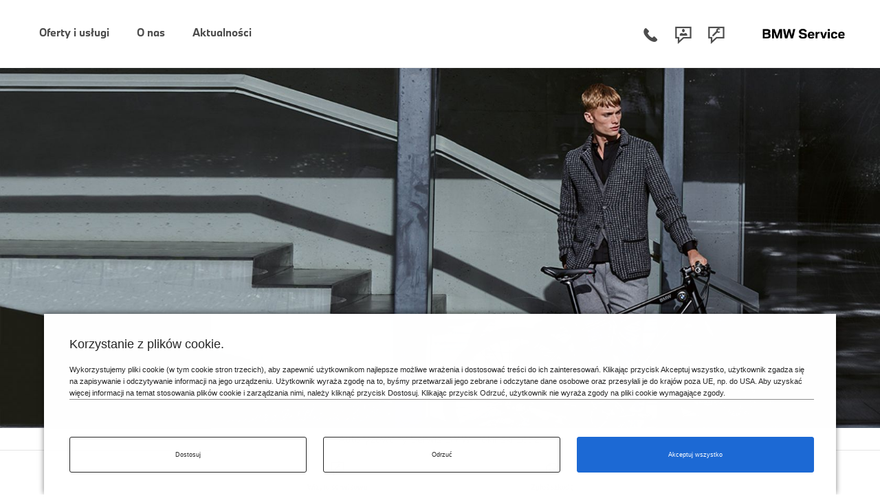

--- FILE ---
content_type: text/html; charset=UTF-8
request_url: https://www.bmw-service-tlokinski.pl/rowery-bmw
body_size: 9968
content:
<!DOCTYPE html><html lang="pl"><head><meta charset="UTF-8" /><meta name="viewport" content="width=device-width, initial-scale=1"><title>Rowery BMW. | Autoryzowany Serwis BMW Tłokiński Łódź</title><meta name="description" content="Designerski rower to zapewne rower BMW. Poznaj generację rowerów BMW i wybierz model odpowiedni do swojego stylu." /><meta name="keywords" content="rowery BMW, nowa kolekcja rowerów BMW, oryginalny rower BMW, rower bmw, bmw rower, bmw rowery, rowery bmw, rower elektryczny bmw, bmw e bike, rower bmw cruise, bmw e-bike cruise" /><meta name="robots" content="index, follow" /><link rel="canonical" href="https://www.bmw-service-tlokinski.pl/rowery-bmw" /><meta property="og:title" content="Rowery BMW. | Autoryzowany Serwis BMW Tłokiński Łódź" /><meta property="og:image:type" content="image/jpeg" /><meta property="og:image" content="https://www.bmw-service-tlokinski.pl/www/media/mediapool/facebook_default.jpg" /><meta property="og:url" content="https://www.bmw-service-tlokinski.pl/rowery-bmw" /><meta property="og:description" content="Designerski rower to zapewne rower BMW. Poznaj generację rowerów BMW i wybierz model odpowiedni do swojego stylu." /><link rel="stylesheet" href="https://cdnjs.cloudflare.com/ajax/libs/fancybox/3.1.25/jquery.fancybox.min.css" /><link rel="apple-touch-icon" sizes="180x180" href="/apple-touch-icon.png?v=202001"><link rel="icon" type="image/png" sizes="32x32" href="/favicon-32x32.png?v=202001"><link rel="icon" type="image/png" sizes="16x16" href="/favicon-16x16.png?v=202001"><link rel="manifest" href="/site.webmanifest?v=202001"><link rel="mask-icon" href="/safari-pinned-tab.svg?v=202001" color="#0066b1"><meta name="msapplication-TileColor" content="#262626"><meta name="theme-color" content="#262626"><link rel="preload" href="/www/css/style3.min.css?v=1768400077" as="style" onload="this.onload=null;this.rel='stylesheet'"><link rel="preload" href="/www/fonts/nextl/BMWTypeNext-Bold.20220131075315.woff2" as="font" type="font/woff2" crossorigin><link rel="preload" href="/www/fonts/nextl/BMWTypeNext-Light.20220131075315.woff2" as="font" type="font/woff2" crossorigin><link rel="preload" href="/www/font/bmw-fonticons.woff2?v=202203" as="font" type="font/woff2" crossorigin><link rel="preload" href="/www/css/front.css?v=1768400077" as="style" onload="this.onload=null;this.rel='stylesheet'"><link rel="stylesheet" href="/www/css/front.css?v=1768400077"  type="text/css"><link rel="stylesheet" href="/www/css/print.min.css?v=1768400077" type="text/css" media="print"><style>
                #screen-top {display: none;}
                article.product-month-cont, .new-bmw-4  {
                    position: relative;
                }
            </style><script type="application/ld+json">
            {
                "@context": "https://schema.org",
                "@type": "WebSite",
                "url": "https://www.bmw-service-tlokinski.pl",
                "alternateName": "Autoryzowany Serwis BMW Tłokiński Łódź",
                "name": "Serwis BMW | Autoryzowany Serwis BMW Tłokiński Łódź",
                "sourceOrganization" : {
                  "@type": "Organization",
                  "name": "Autoryzowany Serwis BMW Tłokiński"
                }
            }
        </script><script type="application/ld+json">
        {
            "@context": "https://schema.org",
            "@type": "Organization",
            "url": "https://www.bmw-service-tlokinski.pl",
            "address": {
                "@type": "PostalAddress",
                "addressLocality": "Łódź, Poland",
                "postalCode": "91-224",
                "streetAddress": "Aleksandrowska 131c"
            },
                                    "brand" :
            [{"@type":"Brand","name":"BMW"}]
            ,
                        "email": "serwis@bmw-service-tlokinski.pl",
            "parentOrganization": [
                {
                    "@type": "Organization",
                    "name": "Autoryzowany Serwis BMW Tłokiński"
                }
            ],
                    "name": "Autoryzowany Serwis BMW Tłokiński Łódź",
            "telephone": "+48 42 655 98 47",
            "contactPoint" : [
                                    {
                    "@type" : "ContactPoint",
                    "telephone" : "+48 42 655 98 47",
                    "email" : "info.czesci@bmw-service-tlokinski.pl",
                    "contactType" : "Części i akcesoria."
                },                                                {
                    "@type" : "ContactPoint",
                    "telephone" : "+48 42 655 98 47",
                    "email" : "serwis@bmw-service-tlokinski.pl",
                    "contactType" : "Serwis mechaniczny."
                },                                                {
                    "@type" : "ContactPoint",
                    "telephone" : "+48 42 655 98 47",
                    "email" : "szkody@bmw-service-tlokinski.pl",
                    "contactType" : "Serwis Blacharsko – Lakierniczy."
                },                                                {
                    "@type" : "ContactPoint",
                    "telephone" : "+48 42 655 98 47",
                    "email" : "salon@bmw-service-tlokinski.pl",
                    "contactType" : "Finanse i ubezpieczenia."
                }                                ]
        }
        </script><script src="/www/js/head_c35.js?__v=1768400077"></script><script>
            !function(t){"use strict";t.loadCSS||(t.loadCSS=function(){});var e=loadCSS.relpreload={};if(e.support=function(){var e;try{e=t.document.createElement("link").relList.supports("preload")}catch(t){e=!1}return function(){return e}}(),e.bindMediaToggle=function(t){var e=t.media||"all";function a(){t.addEventListener?t.removeEventListener("load",a):t.attachEvent&&t.detachEvent("onload",a),t.setAttribute("onload",null),t.media=e}t.addEventListener?t.addEventListener("load",a):t.attachEvent&&t.attachEvent("onload",a),setTimeout(function(){t.rel="stylesheet",t.media="only x"}),setTimeout(a,3e3)},e.poly=function(){if(!e.support())for(var a=t.document.getElementsByTagName("link"),n=0;n<a.length;n++){var o=a[n];"preload"!==o.rel||"style"!==o.getAttribute("as")||o.getAttribute("data-loadcss")||(o.setAttribute("data-loadcss",!0),e.bindMediaToggle(o))}},!e.support()){e.poly();var a=t.setInterval(e.poly,500);t.addEventListener?t.addEventListener("load",function(){e.poly(),t.clearInterval(a)}):t.attachEvent&&t.attachEvent("onload",function(){e.poly(),t.clearInterval(a)})}"undefined"!=typeof exports?exports.loadCSS=loadCSS:t.loadCSS=loadCSS}("undefined"!=typeof global?global:this);
            window.baseURL = "https://www.bmw-service-tlokinski.pl/";
                            window.settings = {"force_one_column":"0","force_additionals_slider":"1"};
                            window.popupTimeout = 20000;
                var develop = 0;
                                                console.log = function(){};
                                                        window.trustedURLs = 'WyJvemotZnJlaXZwci1neWJ4dmFmeHYuby0tai5jeSIsImpqai5vemotZnJlaXZwci1neWJ4dmFmeHYuY3kiLCJvemotZnJlaXZwci1neWJ4dmFmeHYuY3kiLCJ4LWZyZWl2cHItZ3lieHZhZnh2Lm8tLWouY3kiXQ==';
                                </script><script>
                    // if (a_cc['statistical'] === true) {
                        //loadAgtm();
                                            // }
                </script><!-- Matomo Tag Manager --><script type="text/javascript">
            var _mtm = _mtm || [];
            // _mtm.push({'mtm.startTime': (new Date().getTime()), 'event': 'mtm.Start'});
            // var d=document, g=d.createElement('script'), s=d.getElementsByTagName('script')[0];
            // g.type='text/javascript'; g.async=true; g.defer=true; g.src='https://analytics.b--w.pl/js/container_jj340Dak.js'; s.parentNode.insertBefore(g,s);

        </script><!-- End Matomo Tag Manager --><script> var __session_id__ = 'KIUVSJNQ'; setInterval(function(){ $.ajax({url: 'https://www.bmw-service-tlokinski.pl/User/tick/'+__session_id__+'/'+Date.now()}); }, 600000); </script><script> var __ds_current_id = 'L3Jvd2VyeS1ibXc='; var __ds_base_url = '';</script><script src="/www/js/ds.js"></script><script src="https://cdnjs.cloudflare.com/ajax/libs/fancybox/3.1.25/jquery.fancybox.min.js"></script><script>
                        window.gtm_codes = Object.values(JSON.parse('["GTM-P27Q8CC4","GTM-P47J4BV","GTM-M77RTLZ"]'));
                                window.gtag_codes = Object.values(JSON.parse('["AW-11377026340","AW-761590199"]'));
                
        var wdata = { wid: 84, pid: 3040 };

                var UA_LAST = false;
        
                                                        window.ga_linker =  ['b--w.pl'];
                                                

        function clearCookiesArr(cookieArr){
            $.ajax({
                url: 'https://www.bmw-service-tlokinski.pl/clear-cookie',
                method: 'POST',
                data:  {cookies: cookieArr},
                xhrFields: {
                    withCredentials: true
                },
                success: function(response) {
                    console.log(response);
                },
                error: function(xhr, status, error) {
                    console.error('Błąd AJAX:', status, error);
                }
            });
        }

        function deleteAllCookiesExcept(keepList) {
            var cookies = document.cookie.split('; ');

            for (var i = 0; i < cookies.length; i++) {
                var cookieName = cookies[i].split('=')[0];

                if (keepList.indexOf(cookieName) === -1) {
                    var paths = ['/', location.pathname];
                    for (var j = 0; j < paths.length; j++) {
                        var path = paths[j];

                        document.cookie = cookieName + '=; Max-Age=0; path=' + path;

                        var domainParts = location.hostname.split('.');
                        while (domainParts.length > 1) {
                            var domain = domainParts.join('.');
                            document.cookie = cookieName + '=; Max-Age=0; path=' + path + '; domain=' + domain;
                            domainParts.shift();
                        }
                    }
                }
            }
        }

        function clearLocalStorageByPrefixes(prefixes) {
            var keysToRemove = [];

            // zbieramy klucze do usunięcia
            for (var i = 0; i < localStorage.length; i++) {
                var key = localStorage.key(i);
                for (var j = 0; j < prefixes.length; j++) {
                    if (key.indexOf(prefixes[j]) === 0) { // startsWith w prosty sposób
                        keysToRemove.push(key);
                        break; // jeśli już pasuje, nie trzeba sprawdzać innych prefixów
                    }
                }
            }

            // usuwamy zebrane klucze
            for (var k = 0; k < keysToRemove.length; k++) {
                localStorage.removeItem(keysToRemove[k]);
            }
        }

        </script><script type="text/javascript">
                var youleadId,
                    youleadDC = false;
                function youleadAdd() {
                                    }

                function webpushAdd() {
                                    }

                function youleadLoad(){
                    youleadAdd();
                    webpushAdd();
                }
            </script><script>

                function document_write(html) {
                    document.body.insertAdjacentHTML('beforeend', html);
                }

                function processDecodedEntry(html) {
                    var div = document.createElement('div');
                    div.innerHTML = html;

                    var results = [];

                    var scripts = div.querySelectorAll('script');
                    for (var i = 0; i < scripts.length; i++) {
                        var s = scripts[i];
                        if (s.src) {

                            var resultToPush = { type: 'external-script', src: s.src };
                            if (s.hasAttribute('data-key')){
                                resultToPush.attributes = {'data-key':s.getAttribute('data-key')};
                            }
                            results.push(resultToPush);
                        } else {

                            var sc = s.text || s.textContent,
                                jscode = sc.replace(/document\.write/g, 'document_write');

                            results.push({ type: 'inline-script', code: jscode });
                        }
                    }

                    var styles = div.querySelectorAll('style');
                    for (var j = 0; j < styles.length; j++) {
                        var st = styles[j];
                        results.push({ type: 'style', css: st.text || st.textContent });
                    }

                    return results;
                }

                function appendProcessedEntries(entries, target) {
                    for (var i = 0; i < entries.length; i++) {
                        var item = entries[i];
                        if (item.type === 'external-script') {
                            var script = document.createElement('script');
                            script.src = item.src;
                            var attributes = item.attributes || {};
                            for (var akey in attributes) {
                                if (attributes.hasOwnProperty(akey)) {
                                    script.setAttribute(akey, attributes[akey]);
                                }
                            }

                            target.appendChild(script);
                        } else if (item.type === 'inline-script') {
                            var script = document.createElement('script');
                            script.text = item.code;
                            target.appendChild(script);
                        } else if (item.type === 'style') {
                            var style = document.createElement('style');
                            style.type = 'text/css'; // dla IE
                            if (style.styleSheet) {
                                // stary mechanizm dla IE
                                style.styleSheet.cssText = item.css;
                            } else {
                                style.appendChild(document.createTextNode(item.css));
                            }
                            target.appendChild(style);
                        }
                    }
                }

                function appendBase64Snippets(base64Array, target) {
                    for (var i = 0; i < base64Array.length; i++) {
                        var decoded = atob(base64Array[i]);
                        var parsed = processDecodedEntry(decoded);
                        appendProcessedEntries(parsed, target);
                    }
                }

                function appendBase64Scripts() {
                    if (typeof scripts_header !== 'undefined'){
                        appendBase64Snippets(scripts_header, document.head);
                    }

                    if (typeof scripts_bodytop !== 'undefined'){
                        appendBase64Snippets(scripts_bodytop, document.body);
                    }
                    if (typeof scripts_footer !== 'undefined'){
                        appendBase64Snippets(scripts_footer, document.body);
                    }
                }

            </script><script type="text/javascript" src="https://www.bmw.com/etc/clientlibs/wcmp/consentcontroller.fallback/epaas.js"
                    onload="epaas.api.initialize({
                            tenant: 'bmw-service-tlokinski_pl',
                            locale: 'pl_PL',
                            async: false,
                            //stage: 'prod',
                            devmode: 1
                            });" defer></script><script>
                function isDtmUsageAllowed(consentItemId) {
                    if (consentcontroller && consentcontroller.api) {
                        return consentcontroller.api.isUsageAllowed(consentItemId);
                    } else if (cookiecontroller && cookiecontroller.api) {
                        return cookiecontroller.api.isRegulationAccepted();
                    } else {
                        return false;
                    }
                }

                function loadIframes(){
                    var iframes = document.querySelectorAll('iframe.iframe-bypass');
                    for (var i=0; i<iframes.length;i++){
                        var iframe = iframes[i],
                            height = iframe.getAttribute('data-height') || '0',
                            onload = iframe.getAttribute('data-onload') || '';
                        iframe.style.cssText = iframe.style.cssText.replace(/height:\s*(\d+px|auto|100%)\s*!?[^;]*;/, 'height:'+height+'px;');

                        if (onload.length && typeof window[onload] === 'function'){
                            iframe.onload = window[onload];
                        }

                        iframe.src = iframe.getAttribute('data-src');
                    };
                }

                function unloadIframes(){
                    var iframes = document.querySelectorAll('iframe.iframe-bypass');
                    for (var i=0; i<iframes.length;i++){
                        var iframe = iframes[i];
                        iframe.style.cssText = iframe.style.cssText.replace(/height:\s*(\d+px|auto|100%)\s*!?[^;]*;/, 'height:0px;');
                        iframe.src = 'about:blank';
                    };
                }

                function loadAds(){
                    marketingStart(UA_LAST);
                    loadIframes();
                    appendBase64Scripts();
                    youleadLoad();

                    if (typeof window.onEpassConfirmed === 'function'){
                        window.onEpassConfirmed();
                    }

                    var intervalGTM = setInterval(function(){
                        if (typeof window.dataLayer !== 'undefined'){
                            clearInterval(intervalGTM);
                            if (typeof gtag == 'undefined') {
                                window.gtag = function () {
                                    window.dataLayer.push(arguments);
                                }
                            }
                            gtag('consent', 'update', {
                                'ad_personalization': 'granted',
                                'ad_user_data': 'granted',
                                'ad_storage': 'granted',
                                'analytics_storage': 'granted',
                            });
                        }
                    },300);
                }

                function unloadAds(fromChange){
                    unloadIframes();

                    clearCookiesArr(['__visit_cookie','__habit_cookie']);
                    deleteAllCookiesExcept(['cc_consentCookie']);
                    clearLocalStorageByPrefixes(['cp_','__wph']);

                    //if (window.gtm_codes !== undefined) loadGTM();
                    //if (!fromChange && window.gtag_codes !== undefined) loadGTAG();
                    //if (window.gtag_codes !== undefined) loadGTAG();
                    //if (window.fb_codes !== undefined) loadFB();
                    var intervalGTM = setInterval(function(){
                        // if (typeof dataLayer !== 'undefined'){
                            clearInterval(intervalGTM);
                             if (typeof gtag == 'undefined') {
                                 window.dataLayer = window.dataLayer || [];
                                 window.gtag = function(){window.dataLayer.push(arguments);}
                            }
                            gtag('consent', 'update', {
                                'ad_personalization': 'denied',
                                'ad_user_data': 'denied',
                                'ad_storage': 'denied',
                                'analytics_storage': 'denied',
                                'wait_for_update': 1000
                            });
                            // } else {
                            //     gtag('consent', 'update', {
                            //         'ad_personalization': 'denied',
                            //         'ad_user_data': 'denied',
                            //         'ad_storage': 'denied',
                            //         'analytics_storage': 'denied',
                            //         'wait_for_update': 1000
                            //     });
                            // }
                        // }
                    },300);
                }

                (typeof epaas !== "undefined" && epaas.api || window).addEventListener('consentcontroller.api.initialized', function () {
                    epaas.api.registerOnUserConsentChange('GoogleAdvertising', function(userConsent){
                        if(userConsent === 'GIVEN'){
                            loadAds();
                        }
                        else {
                            unloadAds(true);
                        }
                    });
                    if(!isDtmUsageAllowed('GoogleAdvertising')){
                        unloadAds(false);
                    } else {
                        loadAds();
                    }
                });

            </script><script>
            var scripts_header = [];
                        var scripts_botytop = [];
                        var scripts_footer = [];
                    </script></head><body  class="



"                                         
                 ><header role="banner"><nav class="d-block" style="position: static" aria-label="Główna nawigacja"><style>
    /* .first>a {
         color: green !important;
     }
     .last>a {
         color: red !important;
     }*/
    [data-level="auto"] {
        display: none;
    }

        /*@media (max-width: 767.98px) {
        .active_lvl1 [data-level="3"] {
            display: none !important;
        }
    }*/
</style><div class=" bg-white topmenu_cnt"><div class="container_fdis pad_marg cnt_lvl_1"><div class="lvl_1"><div class="d-flex flex-row"><div id="menu_switch" class="menu_close menu_switch "><div class="ul-no-padding horizontal"><div class="t_item m_burg"><a href="" title="" class="d-flex border_m_4 t_item_cnt" aria-label="Menu mobilne otwórz"><span class="d-block"><span class="font-48 icon-burger_menu" ></span></span></a></div><div class="t_item m_close"><a href="#" title="" class="d-flex border_m_4 t_item_cnt" aria-label="Menu mobilne zamknij"><span class="d-block"><span class="font-48 icon-close_x" ></span></span></a></div></div></div><div class="flex-grow-1 d-lg-block "><div class="d-flex flex-grow-1 justify-content-center justify-content-lg-start ul-no-padding horizontal bmw_menu"><div class="  first t_item bmw" data-menu-parent="5" data-level="1" data-level2-placement="up"><a                     data-level2-placement="up"
             href="#oferty-i-uslugi"  class="d-flex justify-content-start border_m_4 t_item_cnt "><span class="d-block" >Oferty i usługi</span><span class="sub_icon "></span></a></div><div class="  first t_item bmw" data-menu-parent="6" data-level="1" data-level2-placement="down"><a                     data-level2-placement="down"
                            data-in-page-menu="1"
                            data-direct-link="1"
             href="/wprowadzenie"  class="d-flex justify-content-start border_m_4 t_item_cnt "><span class="d-block" >O nas</span><span class="sub_icon "></span></a></div><div class="  first t_item bmw" data-menu-parent="7" data-level="1" data-level2-placement="no"><a                     data-level2-placement="no"
                            data-direct-link="1"
             href="/aktualnosci"  class="d-flex justify-content-start border_m_4 t_item_cnt "><span class="d-block" >Aktualności</span><span class="sub_icon "></span></a></div></div></div><div class="menu_icons  d-block text-right"><div class="d-flex justify-content-end ul-no-padding horizontal top-nav-icons"><div class="t_item"><a  href="tel:+48426559847" title="Telefon" class=" d-flex border_m_4 t_item_cnt"><span class="d-block" ><span style="" class="font-48  icon-phone"></span></span></a></div><div class="t_item"><a  href="https://www.bmw-service-tlokinski.pl/kontakt" title="Kontakt" class=" d-flex border_m_4 t_item_cnt"><span class="d-block" ><span style="" class="font-48  icon-request-for-contact"></span></span></a></div><div class="t_item"><a  href="https://www.bmw-service-tlokinski.pl/wizyta-serwisowa" title="Wizyta serwisowa" class=" d-flex border_m_4 t_item_cnt"><span class="d-block" ><span style="" class="font-48   icon-request-for-service-appointment"></span></span></a></div></div></div><div class="menu_logo"><a href="https://www.bmw-service-tlokinski.pl/"><div id="logo" class=""><img src="/www/img/logo-service-black-n.png" alt="Logo BMW" class="rectangle-logo" ></div></a></div><div id="arrow_up_down" class="menu_up_down d-lg-none"><div class="ul-no-padding horizontal"><div class="t_item m_up"><a href="#" title="" class="d-flex border_m_4 t_item_cnt" aria-label="Powrót na górę strony"><span class="d-block"><span class="font-48 icon-arrow-up"></span></span></a></div></div></div></div></div></div><div id="lvl_1_below" style="display: none;"><div class="container_fdis pad_marg lvl1_mobile"><div class="bot_flex ul-no-padding bmw_menu"><div class="  first t_item bmw" data-menu-parent="5" data-level="1" data-level2-placement="up"><a                     data-level2-placement="up"
             href="#oferty-i-uslugi"  class="d-flex justify-content-start border_m_4 t_item_cnt "><span class="d-block" >Oferty i usługi</span><span class="sub_icon "></span></a></div><div class="  first t_item bmw" data-menu-parent="6" data-level="1" data-level2-placement="down"><a                     data-level2-placement="down"
                            data-in-page-menu="1"
                            data-direct-link="1"
             href="/wprowadzenie"  class="d-flex justify-content-start border_m_4 t_item_cnt "><span class="d-block" >O nas</span><span class="sub_icon "></span></a></div><div class="  first t_item bmw" data-menu-parent="7" data-level="1" data-level2-placement="no"><a                     data-level2-placement="no"
                            data-direct-link="1"
             href="/aktualnosci"  class="d-flex justify-content-start border_m_4 t_item_cnt "><span class="d-block" >Aktualności</span><span class="sub_icon "></span></a></div></div></div><div class="container_fdis pad_marg lvl_2" data-level2-placement="up"><div class="d-flex flex-row"><div id="menu_switch2" class="menu_close menu_switch d-lg-none"><div class="ul-no-padding horizontal"><div class="t_item m_close"><a href="#" title="" class="d-flex border_m_4 t_item_cnt" aria-label="Zamykanie menu"><span class="d-block"><span class="font-48 icon-close_x"></span></span></a></div></div></div><div class="menu_overflow dragger-window flex-grow-1 justify-content-center justify-content-lg-start"><div class="m-arrow m-left"></div><div class="m-arrow m-right"></div><div class="menu_row dragger-element" data-parent-id="5" style="display: none;" data-dragger-strategy="{&quot;strategy&quot;:&quot;center&quot;}"><div class="first ul-no-padding horizontal bmw_menu container-lvl3 dragger-item" data-parent-id="3557" data-level="2" data-level2-placement="up"><a                     data-parent-id="3557"
                            data-level2-placement="up"
             href="#"  class="d-flex justify-content-start border_m_4 t_item_cnt "><span class="d-block" >Serwisowanie</span><span class="sub_icon "></span></a></div><div class="first ul-no-padding horizontal bmw_menu container-lvl3 dragger-item" data-parent-id="3041" data-level="2" data-level2-placement="up"><a                     data-parent-id="3041"
                            data-level2-placement="up"
             href="#"  class="d-flex justify-content-start border_m_4 t_item_cnt "><span class="d-block" >Części i Akcesoria</span><span class="sub_icon "></span></a></div></div></div><div id="arrow_up_down" class="menu_up_down d-lg-none"><div class="ul-no-padding horizontal"><div class="t_item m_up"><a href="#" title="" class="d-flex border_m_4 t_item_cnt" aria-label="Powrót na górę strony"><span class="d-block"><span class="font-48 icon-arrow-up"></span></span></a></div></div></div></div></div><div class="container_fdis pad_marg lvl_2" data-level2-placement="down"><div class="d-flex flex-row"><div id="menu_switch2" class="menu_close menu_switch d-lg-none"><div class="ul-no-padding horizontal"><div class="t_item m_close"><a href="#" title="" class="d-flex border_m_4 t_item_cnt" aria-label="Zamykanie menu"><span class="d-block"><span class="font-48 icon-close_x"></span></span></a></div></div></div><div class="menu_overflow dragger-window flex-grow-1 justify-content-center justify-content-lg-start"><div class="m-arrow m-left"></div><div class="m-arrow m-right"></div><div class="menu_row dragger-element" data-parent-id="6" style="display: none;" data-dragger-strategy="{&quot;strategy&quot;:&quot;center&quot;}"><div class="last ul-no-padding horizontal bmw_menu container-lvl3 dragger-item" data-parent-id="32" data-level="2" data-level2-placement="down"><a                     data-level2-placement="up"
             href="/wprowadzenie"  class="d-flex justify-content-start border_m_4 t_item_cnt "><span class="d-block" >Historia</span><span class="sub_icon "></span></a></div><div class="last ul-no-padding horizontal bmw_menu container-lvl3 dragger-item" data-parent-id="17" data-level="2" data-level2-placement="down"><a                     data-level2-placement="up"
             href="/nasz-zespol"  class="d-flex justify-content-start border_m_4 t_item_cnt "><span class="d-block" >Nasz Zespół</span><span class="sub_icon "></span></a></div><div class="last ul-no-padding horizontal bmw_menu container-lvl3 dragger-item" data-parent-id="898" data-level="2" data-level2-placement="down"><a                     data-level2-placement="up"
             href="/kariera"  class="d-flex justify-content-start border_m_4 t_item_cnt "><span class="d-block" >Kariera</span><span class="sub_icon "></span></a></div><div class="last ul-no-padding horizontal bmw_menu container-lvl3 dragger-item" data-parent-id="12" data-level="2" data-level2-placement="down"><a                     data-level2-placement="up"
             href="/kontakt"  class="d-flex justify-content-start border_m_4 t_item_cnt "><span class="d-block" >Kontakt</span><span class="sub_icon "></span></a></div></div></div><div id="arrow_up_down" class="menu_up_down d-lg-none"><div class="ul-no-padding horizontal"><div class="t_item m_up"><a href="#" title="" class="d-flex border_m_4 t_item_cnt" aria-label="Powrót na górę strony"><span class="d-block"><span class="font-48 icon-arrow-up"></span></span></a></div></div></div></div></div><div class="container_fdis pad_marg "><div class="row margin-top-4 margin-bottom-4 d-mob-none" data-level="auto" data-parent-id="7"><div class="col-sm-12"><div class="row"><div class="col-md-12 "><div class="col-md-12 menu_links"><div class="row bot_flex"></div></div></div></div></div></div><div class="row margin-top-4 margin-bottom-4" data-parent-id="3557" data-level="3" style="display: none;"
             ><div class="col-sm-12"><div class="row"><div class="col-md-6 d-none d-lg-block "><div class="menu_bg_img" style="background-image: url('/www/media/mediapool/menu-serwisowanie.jpg')"></div></div><div class="col-md-6 menu_links"><div class="row bot_flex"><div class="col-6 first"><a                     force_front="1"
             href="/serwis-blacharsko-lakierniczy"  class="d-flex link_cnt "><span class="flex-grow-1" >Zgłoś szkodę</span><span class="sub_icon link_icon icon-arrow-right"></span></a></div><div class="col-6 last"><a          href="/bmw-service-inclusive"  class="d-flex link_cnt "><span class="flex-grow-1" >BMW Service Inclusive</span><span class="sub_icon link_icon icon-arrow-right"></span></a></div><div class="col-6 last"><a          href="/bmw-value-service"  class="d-flex link_cnt "><span class="flex-grow-1" >BMW Service 5+</span><span class="sub_icon link_icon icon-arrow-right"></span></a></div><div class="col-6 last"><a          href="/uslugi"  class="d-flex link_cnt "><span class="flex-grow-1" >Usługi Serwisu</span><span class="sub_icon link_icon icon-arrow-right"></span></a></div><div class="col-6 last"><a          href="/invisible-service"  class="d-flex link_cnt "><span class="flex-grow-1" >BMW Service Online</span><span class="sub_icon link_icon icon-arrow-right"></span></a></div><div class="col-6 last"><a          href="/aktualna-oferta/serwis-oferta-specjalna"  class="d-flex link_cnt "><span class="flex-grow-1" >Serwis - oferta specjalna</span><span class="sub_icon link_icon icon-arrow-right"></span></a></div><div class="col-6 last"><a          href="/smart-video-communication"  class="d-flex link_cnt "><span class="flex-grow-1" >Wideo w serwisie</span><span class="sub_icon link_icon icon-arrow-right"></span></a></div></div></div></div></div></div><div class="row margin-top-4 margin-bottom-4" data-parent-id="3041" data-level="3" style="display: none;"
             ><div class="col-sm-12"><div class="row"><div class="col-md-6 d-none d-lg-block "><div class="menu_bg_img" style="background-image: url('/www/media/mediapool/menu-czesci.jpg')"></div></div><div class="col-md-6 menu_links"><div class="row bot_flex"><div class="col-6 first"><a          href="/oryginalne-akcesoria-bmw"  class="d-flex link_cnt "><span class="flex-grow-1" >Oryginalne akcesoria BMW</span><span class="sub_icon link_icon icon-arrow-right"></span></a></div><div class="col-6 last"><a          href="/aktualna-oferta/kola-BMW"  class="d-flex link_cnt "><span class="flex-grow-1" >Kompletne koła BMW</span><span class="sub_icon link_icon icon-arrow-right"></span></a></div><div class="col-6 last"><a          href="/aktualna-oferta/BMW-M-Performance-Parts"  class="d-flex link_cnt "><span class="flex-grow-1" >BMW M Performance Parts</span><span class="sub_icon link_icon icon-arrow-right"></span></a></div><div class="col-6 last"><a          href="/aktualna-oferta/bmw-fine-dust-filter"  class="d-flex link_cnt "><span class="flex-grow-1" >Filtr antysmogowy BMW</span><span class="sub_icon link_icon icon-arrow-right"></span></a></div><div class="col-6 last"><a          href="/bmw-lifestyle"  class="d-flex link_cnt "><span class="flex-grow-1" >BMW Lifestyle</span><span class="sub_icon link_icon icon-arrow-right"></span></a></div><div class="col-6 last"><a          href="https://czescibmwtlokinski.pl/login"  rel="nofollow noopener"  class="d-flex link_cnt "><span class="flex-grow-1" >Strefa B2B</span><span class="sub_icon link_icon icon-arrow-right"></span></a></div></div></div></div></div></div></div><div class="container_fdis pad_marg "><div class="col-sm-12 margin-top-2"><nav aria-label="Szybkie linki"><div
   class=""
        ><div class=" dealer_service_box py-5 pb-75 "><div class="m_row pb-60"><div class="col-12-6-3-3 "><a href="https://www.bmw-service-tlokinski.pl/wizyta-serwisowa" class=" d-block service_link" target=""><div class="text-center d-block"><span class="service_icon icon-request-for-service-appointment"></span><span class="service_text head-15 text">Wizyta serwisowa</span></div></a></div><div class="col-12-6-3-3 "><a href="https://claimsnet.pl/zgloszenie-szkody/bmw-tlokinski" class=" d-block service_link" target=""><div class="text-center d-block"><span class="service_icon icon-my-notepad"></span><span class="service_text head-15 text">Zgłoś szkodę</span></div></a></div></div></div></div></nav></div></div></div></div><div id="screen-top">
    &nbsp;
</div><script>
                $(document).ready(function () {
                    window.pageParams = [];
                });
            </script></nav></header><article><div class="header fadein"><img class="header-simple-img" style="width:100%;" src="/www/media/2/img/rowerybmwb.jpg" srcset="" alt="" width="1680" height="756"></div></article><div id="main" class=""><div class="container"><section class="col-lg-12 col-md-12 col-sm-12 col-xs-12 mt-45 ul-no-padding"><div class="row"><div class="col-lg-12 col-md-12 col-sm-12 col-xs-12 ul-no-padding mt-lg-0 mt-0" ><div class="row"><div class="col-lg-12 col-md-12 col-sm-12 col-xs-12
                                
                                "><h1 class="typo-headlines-xl-mixed">
                                
                                                                    CYKLICZNA RADOŚĆ Z JAZDY.
                                
                                                                    </h1></h2><h5 class="typo-headlines-l-uppercase mt-15"><span class="pull-left">DZIĘKUJEMY ZA ZAINTERESOWANIE. STRONA NIEAKTUALNA.</span></h5></div><div id="article_inner" data-itemid="525"><section class="col-lg-12 col-md-12 col-sm-12 col-xs-12"><p class="typo-headlines-s-mixed  mt-lg-15 mt-30">Wybierz jeden z poniższych linków</p><ul class="li-style-none ul-no-padding"><li class=""><a href="aktualnosci" class="typo-headlines-s-mixed
                                            grey-2 joined-link" title="Aktualnosci" ><svg
                        class="margin-top-1_2" xmlns="http://www.w3.org/2000/svg" width="15" height="20" viewBox="17 0 15 28"><path fill="#666" d="M17 28l-2-2 6-6-6-6 2-2 8 8z"/></svg>Przejdź na stronę aktualności</a></li><li class=""><a href="/" class="typo-headlines-s-mixed
                                            grey-2 joined-link" title="Strona głowna" ><svg
                        class="margin-top-1_2" xmlns="http://www.w3.org/2000/svg" width="15" height="20" viewBox="17 0 15 28"><path fill="#666" d="M17 28l-2-2 6-6-6-6 2-2 8 8z"/></svg>Przejdź na stronę główną</a></li><li class=""><a href="kontakt#form" class="typo-headlines-s-mixed
                                            grey-2 joined-link" title="Kontakt" ><svg
                        class="margin-top-1_2" xmlns="http://www.w3.org/2000/svg" width="15" height="20" viewBox="17 0 15 28"><path fill="#666" d="M17 28l-2-2 6-6-6-6 2-2 8 8z"/></svg>Skontaktuj się z nami</a></li></ul></section></div></div></div></div></section></div><div class="mt-0 mt-sm-5 mt-lg-45"></div></div><nav aria-label="Szybkie linki"><div
    class="container_fdis pad_marg hidden-print"
        ><div class=" dealer_service_box py-5 pb-75 "><div class="m_row pb-60"><div class="col-12-6-3-3 "><a href="https://www.bmw-service-tlokinski.pl/wizyta-serwisowa" class=" d-block service_link" target=""><div class="text-center d-block"><span class="service_icon icon-request-for-service-appointment"></span><span class="service_text head-15 text">Wizyta serwisowa</span></div></a></div><div class="col-12-6-3-3 "><a href="https://claimsnet.pl/zgloszenie-szkody/bmw-tlokinski" class=" d-block service_link" target=""><div class="text-center d-block"><span class="service_icon icon-my-notepad"></span><span class="service_text head-15 text">Zgłoś szkodę</span></div></a></div></div></div><div class="mobi_fblock"><div class="mob"><div class="sb_lg_fixed bg-white"><div class="dealer_line text-center py-2 font-15">

                                                                                                                        Autoryzowany Serwis BMW Tłokiński Łódź.

                        </div><div class="d-flex justify-content-center w-640 dealer_service_box ul-no-padding"><div class="dealer_service_item flex-fill"><a href="https://www.bmw-service-tlokinski.pl/wizyta-serwisowa" class="d-block " target=""><div class="text-center d-block"><span class="icon-request-for-service-appointment"></span><span class="head-15">Wizyta serwisowa</span></div></a></div><div class="dealer_service_item flex-fill"><a href="https://claimsnet.pl/zgloszenie-szkody/bmw-tlokinski" class="d-block " target=""><div class="text-center d-block"><span class="icon-my-notepad"></span><span class="head-15">Zgłoś szkodę</span></div></a></div></div></div></div></div></div></nav><footer class="containter-fluid actions_offset {margin-top:[5,3,3]}"><div class="bg-grey-1"><div class="container_fdis pad_marg"><div class="m_row"><div class="col-12 py-15 d-flex justify-content-center justify-content-md-end"><div class="margin-top-1 py-15" ><div class="d-flex  justify-content-center justify-content-md-start"><h3 class="h4 pl-md-15 margin-top-1  align">
								Odwiedź nas na								</h3></div><div class=""><ul class="horizontal  ul-no-padding"><li><a href="https://www.facebook.com/BMWServiceTlokinski" class="icon-footer" target="_Blank" rel="nofollow" aria-label="facebook"><svg width="56" height="56" viewBox="0 0 40 35"><path fill="#fff"
												      d="M21 28v-7.11h2.79L24 18h-3v-1.96c0-.823.313-1.384 1.494-1.384H24v-2.544c-.26-.035-1.155-.112-2.195-.112-2.172 0-3.658 1.325-3.658 3.76V18H16v2.89h2V28h3z"/></svg></a></li></ul></div></div></div><div class="w-100" style="border-bottom: 1px solid #bbb;"></div><div class="col-xs-12 pb-30"><div class="m_row margin-top-2 pb-30"><div class="col-md-4 col-sm-6 col-xs-12"><div class=""><h3 class="py-30 h4">
									Kontakt								</h3></div><div class=""><div class="margin-right-1 mb-1"><a href="tel:+48426559847"
										   class="">+48 42 655 98 47</a></div><div class="margin-right-1 mb-1"><a href="/kontakt" class="">Kontakt i godziny otwarcia</a></div><div class="margin-right-1 mb-1"><a href="https://www.bmw-service-tlokinski.pl/wizyta-serwisowa" class="">Wizyta w serwisie</a></div><div class="margin-right-1 mb-1"><a href="https://www.bmw-service-tlokinski.pl/newsletter" class="">Newsletter</a></div></div></div><div class="col-md-4 col-sm-6 col-xs-12"><div class=""><div class="w-100 pt-45 mb-15 d-block d-sm-none" style="border-bottom: 1px solid #bbb;"></div><h3 class="py-30 h4">
									Poznaj nasze marki								</h3></div><div class=""><div class=""><div class="margin-right-1 mb-1"><a href="http://www.bmw.pl"  target="blank"   title="Przejdź do - BMW Polska" 													   class="" rel="nofollow">BMW Polska</a></div><div class="margin-right-1 mb-1"><a href="http://www.mini.com.pl/"  target="blank"   title="Przejdź do - MINI Polska" 													   class="" rel="nofollow">MINI Polska</a></div><div class="margin-right-1 mb-1"><a href="http://bmw-motorrad.pl/"  target="blank"   title="Przejdź do - BMW Motorrad Polska" 													   class="" rel="nofollow">BMW Motorrad Polska</a></div></div></div></div><div class="col-md-4 col-sm-6 col-xs-12"><div class=""><div class="w-100 pt-45 mb-15 d-block d-lg-none" style="border-bottom: 1px solid #bbb;"></div><h3 class="py-30 h4">
									Informacje prawne								</h3></div><div class=""><div class=""><div class="margin-right-1 mb-1"><a href="https://www.bmw-service-tlokinski.pl/redakcja" class="">Redakcja</a></div><div class="margin-right-1 mb-1"><a href="https://www.bmw-service-tlokinski.pl/nota-prawna" class="">Nota prawna</a></div><div class="margin-right-1 mb-1"><a href="https://www.bmw-service-tlokinski.pl/polityka-cookies"
										   class="">Zasady korzystania z plików cookie</a></div><div class="margin-right-1 mb-1"><a href="https://www.bmw-service-tlokinski.pl/polityka-prywatnosci"
										   class="">Polityka prywatności</a></div><div class="margin-right-1 mb-1"><a href="https://www.bmw-service-tlokinski.pl/regulamin-platnosci-online"  class=""  title="Przejdź do - Regulamin płatności online"  >Regulamin płatności online</a></div><div class="margin-right-1 mb-1"><a href="https://www.bmw-service-tlokinski.pl/rozporzadzenie-baterie"  class=""  title="Przejdź do - Rozporządzenie UE w sprawie baterii"  >Rozporządzenie UE w sprawie baterii</a></div></div></div></div></div></div></div></div></div><div class="bg_white actions_offset active"><div class="container_fdis pad_marg"><div class=" clearfix"><p class=" margin-top-1"> © BMW 2026</p></div></div></div></footer><script src="/www/js/menu_c.js?__v=1768400077"></script><script src="/www/js/footer_c.js?__v=1768400077"></script><script src="/www/js/swiper4_c.js?__v=1768400077"></script><script>
               loadSwipers(function(){
                   if (typeof infoOnSlider !== 'undefined') infoOnSlider.init();
                    processDynUrl();
               });
            </script><script>
            $.extend($.lazyLoadXT, {
                selector: '.lazy-select',
                edgeY:  0,
                onshow:  { addClass:    'lazy-viewed' },
                // onshow:  animAfter,
                onload:  animAfter,
            });
            function animAfter() {

                $(this).removeClass("lazy-hidden").addClass("lazy-viewed").addClass("lazy-loaded");
                $(this).parent(".lazy-cnt").addClass("lazy-cnt-viewed");
                $(this).closest(".lazy-wrapper").addClass("lazy-wrapper-viewed");



            }
        </script><script src="//tt.mbww.com/tt-cba8e6252ab5d5b8b2f060b8a5d59087aff6254cd9f0f3baf902a22817afcff7.js" async></script><!-- IgnitionOne - BMW PL - Data-collection Dealer Tag --><script type="application/javascript">

                $(document).ready(function() {
                    (function () {
                        var Data = {
                                nm_dealer: '25046_1'
                            }
                            , i = Data, d = document, u = encodeURIComponent, x = z = '', j = d.createElement('script'),
                            r = d.referrer, s = d.getElementsByTagName('script')[0];
                        j.type = 'application/javascript';
                        j.async = !0;
                        r && r.split(/[/:?]/)[3] != d.location.hostname && (i.ref = r);
                        for (y in i)
                            x += '&' + y + '=' + u(i[y]);
                        j.src = '//emea-bmw.netmng.com/'
                            + '?aid=3369&siclientid=102702' + x;
                        s.parentNode.insertBefore(j, s);
                    })();
                });

            </script><script>
            $(document).ready(function(){
                $('a[href^="https://configure.bmw.pl/pl_PL/configure/"]').attr({'target':'_blank','rel':'nofollow'});
            });
        </script></body></html>